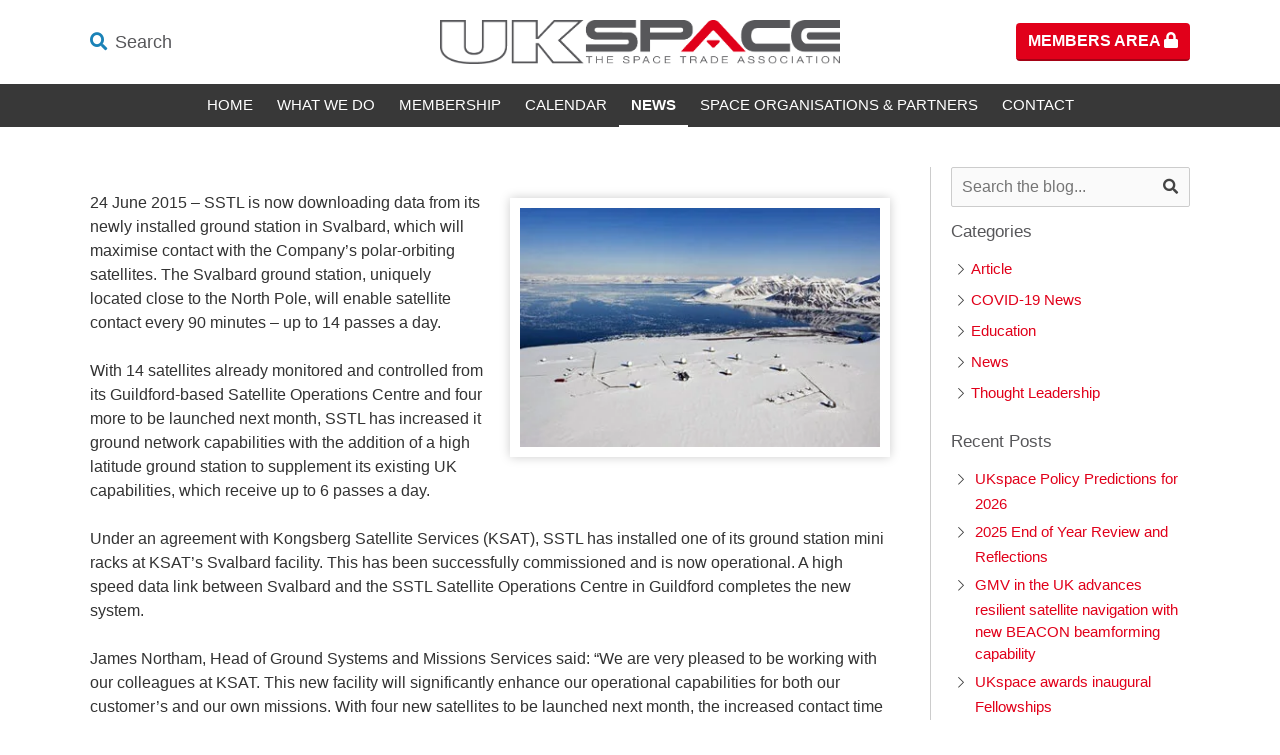

--- FILE ---
content_type: text/html; charset=UTF-8
request_url: https://www.ukspace.org/sstl-installs-new-ground-station-in-svalbard/
body_size: 17521
content:
<!doctype html><html lang="en-GB"><head><script data-no-optimize="1">var litespeed_docref=sessionStorage.getItem("litespeed_docref");litespeed_docref&&(Object.defineProperty(document,"referrer",{get:function(){return litespeed_docref}}),sessionStorage.removeItem("litespeed_docref"));</script> <meta charset="UTF-8"><meta name="viewport" content="width=device-width, initial-scale=1"><link rel="profile" href="http://gmpg.org/xfn/11"><link rel="icon" href="https://www.ukspace.org/wp-content/themes/Eldo/images/favicon.ico"><link rel="apple-touch-icon" href="https://www.ukspace.org/wp-content/themes/Eldo/images/apple-touch-icon.png" /><meta name='robots' content='index, follow, max-image-preview:large, max-snippet:-1, max-video-preview:-1' /><title>SSTL installs new ground station in Svalbard</title><meta name="description" content="SSTL is now downloading data from its newly installed ground station in Svalbard, which will maximise contact with the Company’s polar-orbiting satellites." /><link rel="canonical" href="https://www.ukspace.org/sstl-installs-new-ground-station-in-svalbard/" /><meta property="og:locale" content="en_GB" /><meta property="og:type" content="article" /><meta property="og:title" content="SSTL installs new ground station in Svalbard" /><meta property="og:description" content="SSTL is now downloading data from its newly installed ground station in Svalbard, which will maximise contact with the Company’s polar-orbiting satellites." /><meta property="og:url" content="https://www.ukspace.org/sstl-installs-new-ground-station-in-svalbard/" /><meta property="og:site_name" content="UKspace" /><meta property="article:published_time" content="2015-06-24T10:00:43+00:00" /><meta property="article:modified_time" content="2019-05-09T10:27:18+00:00" /><meta name="author" content="damian" /><meta name="twitter:card" content="summary_large_image" /><meta name="twitter:creator" content="@ukspace" /><meta name="twitter:site" content="@ukspace" /><meta name="twitter:label1" content="Written by" /><meta name="twitter:data1" content="damian" /><meta name="twitter:label2" content="Estimated reading time" /><meta name="twitter:data2" content="1 minute" /> <script type="application/ld+json" class="yoast-schema-graph">{"@context":"https://schema.org","@graph":[{"@type":"Article","@id":"https://www.ukspace.org/sstl-installs-new-ground-station-in-svalbard/#article","isPartOf":{"@id":"https://www.ukspace.org/sstl-installs-new-ground-station-in-svalbard/"},"author":{"name":"damian","@id":"https://www.ukspace.org/#/schema/person/9b5ca94062c5a8e4da646fddba501e13"},"headline":"SSTL installs new ground station in Svalbard","datePublished":"2015-06-24T10:00:43+00:00","dateModified":"2019-05-09T10:27:18+00:00","mainEntityOfPage":{"@id":"https://www.ukspace.org/sstl-installs-new-ground-station-in-svalbard/"},"wordCount":245,"publisher":{"@id":"https://www.ukspace.org/#organization"},"image":{"@id":"https://www.ukspace.org/sstl-installs-new-ground-station-in-svalbard/#primaryimage"},"thumbnailUrl":"","inLanguage":"en-GB"},{"@type":"WebPage","@id":"https://www.ukspace.org/sstl-installs-new-ground-station-in-svalbard/","url":"https://www.ukspace.org/sstl-installs-new-ground-station-in-svalbard/","name":"SSTL installs new ground station in Svalbard","isPartOf":{"@id":"https://www.ukspace.org/#website"},"primaryImageOfPage":{"@id":"https://www.ukspace.org/sstl-installs-new-ground-station-in-svalbard/#primaryimage"},"image":{"@id":"https://www.ukspace.org/sstl-installs-new-ground-station-in-svalbard/#primaryimage"},"thumbnailUrl":"","datePublished":"2015-06-24T10:00:43+00:00","dateModified":"2019-05-09T10:27:18+00:00","description":"SSTL is now downloading data from its newly installed ground station in Svalbard, which will maximise contact with the Company’s polar-orbiting satellites.","breadcrumb":{"@id":"https://www.ukspace.org/sstl-installs-new-ground-station-in-svalbard/#breadcrumb"},"inLanguage":"en-GB","potentialAction":[{"@type":"ReadAction","target":["https://www.ukspace.org/sstl-installs-new-ground-station-in-svalbard/"]}]},{"@type":"ImageObject","inLanguage":"en-GB","@id":"https://www.ukspace.org/sstl-installs-new-ground-station-in-svalbard/#primaryimage","url":"","contentUrl":""},{"@type":"BreadcrumbList","@id":"https://www.ukspace.org/sstl-installs-new-ground-station-in-svalbard/#breadcrumb","itemListElement":[{"@type":"ListItem","position":1,"name":"Home","item":"https://www.ukspace.org/"},{"@type":"ListItem","position":2,"name":"News","item":"https://www.ukspace.org/news/"},{"@type":"ListItem","position":3,"name":"SSTL installs new ground station in Svalbard"}]},{"@type":"WebSite","@id":"https://www.ukspace.org/#website","url":"https://www.ukspace.org/","name":"UKspace","description":"The trade association of the UK space industry","publisher":{"@id":"https://www.ukspace.org/#organization"},"potentialAction":[{"@type":"SearchAction","target":{"@type":"EntryPoint","urlTemplate":"https://www.ukspace.org/?s={search_term_string}"},"query-input":{"@type":"PropertyValueSpecification","valueRequired":true,"valueName":"search_term_string"}}],"inLanguage":"en-GB"},{"@type":"Organization","@id":"https://www.ukspace.org/#organization","name":"UKspace","url":"https://www.ukspace.org/","logo":{"@type":"ImageObject","inLanguage":"en-GB","@id":"https://www.ukspace.org/#/schema/logo/image/","url":"https://www.ukspace.org/wp-content/uploads/2019/02/UKSpace_Logo_RGB.png","contentUrl":"https://www.ukspace.org/wp-content/uploads/2019/02/UKSpace_Logo_RGB.png","width":1013,"height":111,"caption":"UKspace"},"image":{"@id":"https://www.ukspace.org/#/schema/logo/image/"},"sameAs":["https://x.com/ukspace","https://www.linkedin.com/company/ukspace"]},{"@type":"Person","@id":"https://www.ukspace.org/#/schema/person/9b5ca94062c5a8e4da646fddba501e13","name":"damian"}]}</script> <link rel='dns-prefetch' href='//ajax.googleapis.com' /><link rel='dns-prefetch' href='//fonts.googleapis.com' /><link rel="alternate" type="application/rss+xml" title="UKspace &raquo; Feed" href="https://www.ukspace.org/feed/" /><link rel="alternate" type="application/rss+xml" title="UKspace &raquo; Comments Feed" href="https://www.ukspace.org/comments/feed/" /><link rel="alternate" type="text/calendar" title="UKspace &raquo; iCal Feed" href="https://www.ukspace.org/events/?ical=1" /><link rel="alternate" title="oEmbed (JSON)" type="application/json+oembed" href="https://www.ukspace.org/wp-json/oembed/1.0/embed?url=https%3A%2F%2Fwww.ukspace.org%2Fsstl-installs-new-ground-station-in-svalbard%2F" /><link rel="alternate" title="oEmbed (XML)" type="text/xml+oembed" href="https://www.ukspace.org/wp-json/oembed/1.0/embed?url=https%3A%2F%2Fwww.ukspace.org%2Fsstl-installs-new-ground-station-in-svalbard%2F&#038;format=xml" /><style id='wp-img-auto-sizes-contain-inline-css' type='text/css'>img:is([sizes=auto i],[sizes^="auto," i]){contain-intrinsic-size:3000px 1500px}
/*# sourceURL=wp-img-auto-sizes-contain-inline-css */</style><style id="litespeed-ccss">ul{box-sizing:border-box}:root{--wp--preset--font-size--normal:16px;--wp--preset--font-size--huge:42px}body{--wp--preset--color--black:#000;--wp--preset--color--cyan-bluish-gray:#abb8c3;--wp--preset--color--white:#fff;--wp--preset--color--pale-pink:#f78da7;--wp--preset--color--vivid-red:#cf2e2e;--wp--preset--color--luminous-vivid-orange:#ff6900;--wp--preset--color--luminous-vivid-amber:#fcb900;--wp--preset--color--light-green-cyan:#7bdcb5;--wp--preset--color--vivid-green-cyan:#00d084;--wp--preset--color--pale-cyan-blue:#8ed1fc;--wp--preset--color--vivid-cyan-blue:#0693e3;--wp--preset--color--vivid-purple:#9b51e0;--wp--preset--gradient--vivid-cyan-blue-to-vivid-purple:linear-gradient(135deg,rgba(6,147,227,1) 0%,#9b51e0 100%);--wp--preset--gradient--light-green-cyan-to-vivid-green-cyan:linear-gradient(135deg,#7adcb4 0%,#00d082 100%);--wp--preset--gradient--luminous-vivid-amber-to-luminous-vivid-orange:linear-gradient(135deg,rgba(252,185,0,1) 0%,rgba(255,105,0,1) 100%);--wp--preset--gradient--luminous-vivid-orange-to-vivid-red:linear-gradient(135deg,rgba(255,105,0,1) 0%,#cf2e2e 100%);--wp--preset--gradient--very-light-gray-to-cyan-bluish-gray:linear-gradient(135deg,#eee 0%,#a9b8c3 100%);--wp--preset--gradient--cool-to-warm-spectrum:linear-gradient(135deg,#4aeadc 0%,#9778d1 20%,#cf2aba 40%,#ee2c82 60%,#fb6962 80%,#fef84c 100%);--wp--preset--gradient--blush-light-purple:linear-gradient(135deg,#ffceec 0%,#9896f0 100%);--wp--preset--gradient--blush-bordeaux:linear-gradient(135deg,#fecda5 0%,#fe2d2d 50%,#6b003e 100%);--wp--preset--gradient--luminous-dusk:linear-gradient(135deg,#ffcb70 0%,#c751c0 50%,#4158d0 100%);--wp--preset--gradient--pale-ocean:linear-gradient(135deg,#fff5cb 0%,#b6e3d4 50%,#33a7b5 100%);--wp--preset--gradient--electric-grass:linear-gradient(135deg,#caf880 0%,#71ce7e 100%);--wp--preset--gradient--midnight:linear-gradient(135deg,#020381 0%,#2874fc 100%);--wp--preset--font-size--small:13px;--wp--preset--font-size--medium:20px;--wp--preset--font-size--large:36px;--wp--preset--font-size--x-large:42px;--wp--preset--spacing--20:.44rem;--wp--preset--spacing--30:.67rem;--wp--preset--spacing--40:1rem;--wp--preset--spacing--50:1.5rem;--wp--preset--spacing--60:2.25rem;--wp--preset--spacing--70:3.38rem;--wp--preset--spacing--80:5.06rem;--wp--preset--shadow--natural:6px 6px 9px rgba(0,0,0,.2);--wp--preset--shadow--deep:12px 12px 50px rgba(0,0,0,.4);--wp--preset--shadow--sharp:6px 6px 0px rgba(0,0,0,.2);--wp--preset--shadow--outlined:6px 6px 0px -3px rgba(255,255,255,1),6px 6px rgba(0,0,0,1);--wp--preset--shadow--crisp:6px 6px 0px rgba(0,0,0,1)}*,*:before,*:after{box-sizing:inherit}html{line-height:1.5;-webkit-text-size-adjust:100%;box-sizing:border-box;-ms-overflow-style:scrollbar}@-ms-viewport{width:device-width}body{margin:0;background:#fff;font-family:'Muli',sans-serif;color:#333;font-weight:300;font-size:16px}h1{margin:.67em 0}a{background-color:transparent}img{border-style:none}button,input{font-family:inherit;font-size:100%;line-height:1.15;margin:0}button,input{overflow:visible}button{text-transform:none}button,[type=submit]{-webkit-appearance:button}button::-moz-focus-inner,[type=submit]::-moz-focus-inner{border-style:none;padding:0}button:-moz-focusring,[type=submit]:-moz-focusring{outline:1px dotted ButtonText}[type=checkbox]{box-sizing:border-box;padding:0}[type=search]{-webkit-appearance:textfield;outline-offset:-2px}[type=search]::-webkit-search-decoration{-webkit-appearance:none}::-webkit-file-upload-button{-webkit-appearance:button;font:inherit}input{color:#404040;font-family:'Muli',sans-serif;font-size:16px;font-size:1rem;line-height:1.5}h1,h2{color:#57575a;font-family:'Muli',sans-serif;font-weight:300;clear:both;line-height:1.2}h1{font-size:2.8em}h2{font-size:1.8em}p{margin-bottom:1.5em}i{font-style:italic}.clear:before,.clear:after{content:"";display:table;table-layout:fixed}.clear:after{clear:both}button,a.button,input.button,a.button:visited,input[type=submit]{background:#e1001a;color:#fff;border-radius:2px;padding:6px 12px;border:none;position:relative;display:inline-block;font-family:'Muli',sans-serif;font-weight:600;text-transform:uppercase;border-bottom:2px solid #a50215;text-decoration:none!important;text-align:center;border-radius:4px}a,a:visited{color:#e1001a;text-decoration:none}a.text-link i{font-size:.8em}.container{width:100%;padding-right:20px;padding-left:20px;margin-right:auto;margin-left:auto;max-width:1140px}.row{display:-webkit-box;display:-ms-flexbox;display:flex;-ms-flex-wrap:wrap;flex-wrap:wrap;margin-right:-20px;margin-left:-20px}.col-12,.col,.col-md-6,.col-md-12{position:relative;width:100%;min-height:1px;padding-right:20px;padding-left:20px}.col{-ms-flex-preferred-size:0;flex-basis:0;-webkit-box-flex:1;-ms-flex-positive:1;flex-grow:1;max-width:100%}.col-12{-webkit-box-flex:0;-ms-flex:0 0 100%;flex:0 0 100%;max-width:100%}@media (min-width:768px){.col-md-6{-webkit-box-flex:0;-ms-flex:0 0 50%;flex:0 0 50%;max-width:50%}.col-md-12{-webkit-box-flex:0;-ms-flex:0 0 100%;flex:0 0 100%;max-width:100%}}.d-none{display:none!important}.d-flex{display:-webkit-box!important;display:-ms-flexbox!important;display:flex!important}.d-inline-flex{display:-webkit-inline-box!important;display:-ms-inline-flexbox!important;display:inline-flex!important}@media (min-width:1024px){.d-lg-inline-block{display:inline-block!important}}.justify-content-between{-webkit-box-pack:justify!important;-ms-flex-pack:justify!important;justify-content:space-between!important}.align-items-start{-webkit-box-align:start!important;-ms-flex-align:start!important;align-items:flex-start!important}.align-items-center{-webkit-box-align:center!important;-ms-flex-align:center!important;align-items:center!important}@media (min-width:992px){.align-items-lg-center{-webkit-box-align:center!important;-ms-flex-align:center!important;align-items:center!important}}html,body{float:left;width:100%;overflow-x:hidden}section{padding:50px 0;position:relative;float:left;width:100%}.float,.section,body,section{float:left;width:100%}.anim{visibility:hidden;position:relative}.np{padding:0!important}.npb{padding-bottom:0!important}.tc{text-align:center}.head-info{text-align:right}.vc{display:table!important;width:100%}.vci{display:table-cell;text-align:center;vertical-align:middle}#banner{min-height:400px;height:200px;padding:40px 0;position:relative;color:#f5f5f5;box-shadow:rgba(0,0,0,.25) 0 3px 11px 0}#banner.blog{min-height:400px}#banner .container{position:relative}#banner:before{content:'';position:absolute;top:0;left:0;width:100%;height:100%;background:#1a82b7 url('https://www.ukspace.org/wp-content/themes/Eldo/images/icon.svg');background-repeat:no-repeat;background-position:bottom right;background-size:50%;opacity:.6}#banner.blog:before{background:#000 url('https://www.ukspace.org/wp-content/themes/Eldo/images/icon.svg');background-repeat:no-repeat;background-position:bottom right;background-size:50%;opacity:.6}#banner .text a{color:#ccc}#banner h1{margin:0;font-weight:700;text-transform:uppercase}#banner.blog h1{font-size:2.1em;text-transform:none}#banner h1{color:#fff;position:relative}#banner .text{text-align:left;float:left;width:100%;max-width:50%}.cover{background-repeat:no-repeat;background-position:center center;background-attachment:scroll;background-size:cover}#mobile-bar{background:#f5f5f5;padding:5px 0;text-align:right}#mobile-bar{display:none}.sub-menu li{display:block;width:100%}#menu-toggle{text-align:center;color:#e1001a;font-size:1.3em;text-align:right;text-transform:uppercase;display:none;padding:0}#logo img{display:block}.toggle-wrap{position:relative;display:inline-block;-webkit-touch-callout:none}.toggle-bar{width:34px;margin:10px 0;margin-left:10px;position:relative;border-top:4px solid #e1001a;display:block}.toggle-bar:before,.toggle-bar:after{content:"";display:block;background:#e1001a;height:4px;width:34px;position:absolute;top:-14px;-ms-transform:rotate(0deg);-webkit-transform:rotate(0deg);transform:rotate(0deg);-ms-transform-origin:13%;-webkit-transform-origin:13%;transform-origin:13%}.toggle-bar:after{top:6px}@media screen and (min-width:1024px){header#full #logo{min-width:440px;max-width:440px}}header#full #menu{background:#383838;display:block;margin:0 auto;float:none;clear:both;position:relative;z-index:4;margin-top:20px}header#full #logo img{width:100%}header#full #header-menu{text-align:center}header#full .inner{padding:20px 0;padding-bottom:0}#login{width:100%;max-width:800px}#login #user_login,#login #user_pass{width:100%}#login label{display:block}#login .text{border-left:1px solid #ccc}#login .inner{padding:20px}.sm{box-sizing:border-box;position:relative;z-index:9999}.sm,.sm ul,.sm li{display:block;list-style:none;margin:0;padding:0;line-height:normal;direction:ltr;text-align:left}.sm ul{display:none}.sm li,.sm a{position:relative}.sm a{display:block}.sm:after{content:"";display:block;height:0;font:0px/0 serif;clear:both;overflow:hidden}.sm *,.sm *:before,.sm *:after{box-sizing:inherit}.sm-clean a{padding:12px;padding-right:58px;color:#fff;font-family:'Muli',sans-serif;font-size:15px;font-weight:400;line-height:17px;text-decoration:none}.sm-clean>li:first-child>a{border-radius:5px 5px 0 0}.sm-clean>li:last-child>a{border-radius:0 0 5px 5px}.sm-clean li{border-top:1px solid rgba(0,0,0,.05)}.sm-clean>li:first-child{border-top:0}.sm-clean ul{background:rgba(162,162,162,.1)}.sm-clean ul a{font-size:16px;border:none}.sm-clean ul ul a{border-left:16px solid transparent}.current_page_parent>a{color:#fff!important;font-weight:700!important;border-color:#fff!important}@media (min-width:1024px){.sm-clean ul{position:absolute;width:12em}.sm-clean li{display:inline-block;float:none}.sm-clean ul li{float:none}.sm-clean a{white-space:nowrap}.sm-clean ul a{white-space:normal}.sm-clean a{padding:12px;color:#fff;border-radius:0!important;text-transform:uppercase;border-bottom:2px solid transparent}.sm-clean li{border-top:0}.sm-clean>li>ul:before,.sm-clean>li>ul:after{content:'';position:absolute;top:-18px;left:30px;width:0;height:0;overflow:hidden;border-width:9px;border-style:dashed dashed solid;border-color:transparent transparent #bbb;display:none}.sm-clean>li>ul:after{top:-16px;left:31px;border-width:8px;border-color:transparent transparent #fff}.sm-clean ul{padding:0;background:#383838;border-radius:0!important;box-shadow:0 5px 9px rgba(0,0,0,.2)}.sm-clean ul a{border:0!important;padding:10px 20px;color:#fff}}.search-submit{width:auto;margin-left:5px;text-align:center}.search-submit i{margin:0 auto;display:block}#breadcrumbs{padding:10px 0}span.breadcrumb_last{display:none}#single-post{padding:20px 0}.post-wrap{margin:20px 0}#sidebar{max-width:300px}#sidebar .inner{background:0 0;padding:0;border-left:1px solid #ccc;padding-left:20px}*,*:before,*:after{box-sizing:inherit}ul{margin:0 0 1.5em 1.5em}ul{list-style:circle}li>ul{margin-bottom:0;margin-left:1.5em}img{height:auto;max-width:100%}input[type=text],input[type=password],input[type=search]{color:#666;border:1px solid #ccc;border-radius:2px;padding:6px;font-family:'Muli',sans-serif;-webkit-appearance:none;background:#fafafa}.alignright{display:inline;float:right;margin-left:1.5em;margin-bottom:5px;margin-top:15px;padding:10px;box-shadow:0 0 10px #ccc}.widget{padding:0}.widget-title{margin:15px 0;font-size:1.1em}.widget ul{margin:0;margin-bottom:10px;padding-left:0;list-style:none}.widget li:before{content:"\f054";text-align:center;font-family:Font Awesome\ 5 Pro;margin-right:0;font-weight:300;border-radius:50%;padding:4px;position:relative;font-size:.8em;top:0;display:inline-block}#sidebar{font-size:.95em}.widget li{display:block;margin-bottom:5px;text-indent:-12px;padding-left:24px}.section-title{margin:10px 0 30px;font-weight:700;position:relative;color:#1a82b7}.section-title:before{content:'';width:100px;height:2px;background:#e1001a;bottom:-10px;left:0;position:absolute}.section-title.tc:before{margin:0 auto;display:block;left:0;right:0}#menu-item-1401 a span,.menu-item span{text-transform:lowercase}.search-button,.search-close{font-size:1.1em;color:#57575a;display:inline-block;font-weight:400}.search-close{font-size:2em}.search-button i{margin-right:2px;color:#1a82b7}.search-close{color:#57575a;position:relative;margin-bottom:10px;position:absolute;top:10px;right:20px}#search-screen{position:fixed;top:0;left:0;width:100%;height:100%;padding:40px 0;background:rgba(62,62,62,.95);background:rgba(255,255,255,.95);opacity:0;transform:perspective(7.5cm) rotateX(-15deg) rotateY(15deg) scale(.5);z-index:999999;top:-100vh}#search-screen .container{max-width:900px;text-align:center}#search-screen h2{color:#444;margin-bottom:40px}.search-field,.search-form{width:100%;position:relative}.search-field,.search-form input[type=search]{padding:7px 10px;padding-right:35px}.search-wrap{display:inline-block}.search-submit{position:absolute;top:0;left:auto;right:0;height:100%;background:0 0;border:none;color:#444}#sidebar{margin:20px 0}.meta span{display:inline-block}.meta{margin:5px 0;color:#a5a5a5;font-size:.9em}.meta .categories{display:block}@media screen and (min-width:1024px){header#full #menu{display:block!important}}@media screen and (max-width:1024px){.cover{background-attachment:scroll!important}#banner{height:auto;min-height:250px}}@media screen and (max-width:1023px){header#full #menu{margin-top:0}div#logo{min-width:320px}header#full .inner,header#full #menu{padding:0}header#full .container{padding:20px}#menu .container{padding:0!important}#menu-toggle{display:block}header#full #menu{display:none}#mobile-bar{display:block}}@media screen and (max-width:767px){#menu-toggle{display:block}#banner:before{background-image:none!important}section{padding:20px 0}#login .inner{padding:0}#login .text{border:none}#login .text .inner{border-top:1px solid #ccc;background:#f5f5f5;padding:0 20px;margin-top:20px}#banner .text{width:100%;max-width:100%}#banner #breadcrumbs{padding:0}#sidebar{max-width:100%;min-width:100%;margin-bottom:40px}#banner h1{font-size:2.3em}#menu{display:none;padding:20px 0}.alignright{display:block;float:none;margin:20px auto}ul{margin:0 0 1.5em;-webkit-padding-start:30px}}@media screen and (max-width:600px){#banner h1{font-size:1.7em}.toggle-wrap .text,.search-button .text{display:none}div#logo{min-width:200px}header#full .col{padding:0}header#full .row{margin:0}.toggle-wrap{top:-5px}header#full .head-info{text-align:right}header#full .head-info a{display:block}.head-info{text-align:center}}@media screen and (max-width:375px){.row{margin-left:-15px;margin-right:-15px}.col-12,.col,.col-md-6,.col-md-12{padding-left:15px;padding-right:15px}h1{font-size:2.8em}h2{font-size:1.7em}}@media screen and (max-width:350px){header#full .container{padding:10px}.col.search-wrap{max-width:30px!important}header#full .head-info{max-width:45px}header#full #logo img{width:100%;max-width:210px;margin:0 auto}}.fal,.far,.fas{-moz-osx-font-smoothing:grayscale;-webkit-font-smoothing:antialiased;display:inline-block;font-style:normal;font-variant:normal;text-rendering:auto;line-height:1}.fa-chevron-right:before{content:"\f054"}.fa-lock:before{content:"\f023"}.fa-search:before{content:"\f002"}.fa-times:before{content:"\f00d"}.fal{font-weight:300}.fal,.far{font-family:"Font Awesome 5 Pro"}.far{font-weight:400}.fas{font-family:"Font Awesome 5 Pro";font-weight:900}@-webkit-keyframes fadeIn{0%{opacity:0}to{opacity:1}}@keyframes fadeIn{0%{opacity:0}to{opacity:1}}.fadeIn{-webkit-animation-name:fadeIn;animation-name:fadeIn}</style><link rel="preload" data-asynced="1" data-optimized="2" as="style" onload="this.onload=null;this.rel='stylesheet'" href="https://www.ukspace.org/wp-content/litespeed/ucss/9baca20a82d5a8b9edfa238536447be0.css?ver=c233f" /><script data-optimized="1" type="litespeed/javascript" data-src="https://www.ukspace.org/wp-content/plugins/litespeed-cache/assets/js/css_async.min.js"></script> <style id='global-styles-inline-css' type='text/css'>:root{--wp--preset--aspect-ratio--square: 1;--wp--preset--aspect-ratio--4-3: 4/3;--wp--preset--aspect-ratio--3-4: 3/4;--wp--preset--aspect-ratio--3-2: 3/2;--wp--preset--aspect-ratio--2-3: 2/3;--wp--preset--aspect-ratio--16-9: 16/9;--wp--preset--aspect-ratio--9-16: 9/16;--wp--preset--color--black: #000000;--wp--preset--color--cyan-bluish-gray: #abb8c3;--wp--preset--color--white: #ffffff;--wp--preset--color--pale-pink: #f78da7;--wp--preset--color--vivid-red: #cf2e2e;--wp--preset--color--luminous-vivid-orange: #ff6900;--wp--preset--color--luminous-vivid-amber: #fcb900;--wp--preset--color--light-green-cyan: #7bdcb5;--wp--preset--color--vivid-green-cyan: #00d084;--wp--preset--color--pale-cyan-blue: #8ed1fc;--wp--preset--color--vivid-cyan-blue: #0693e3;--wp--preset--color--vivid-purple: #9b51e0;--wp--preset--gradient--vivid-cyan-blue-to-vivid-purple: linear-gradient(135deg,rgb(6,147,227) 0%,rgb(155,81,224) 100%);--wp--preset--gradient--light-green-cyan-to-vivid-green-cyan: linear-gradient(135deg,rgb(122,220,180) 0%,rgb(0,208,130) 100%);--wp--preset--gradient--luminous-vivid-amber-to-luminous-vivid-orange: linear-gradient(135deg,rgb(252,185,0) 0%,rgb(255,105,0) 100%);--wp--preset--gradient--luminous-vivid-orange-to-vivid-red: linear-gradient(135deg,rgb(255,105,0) 0%,rgb(207,46,46) 100%);--wp--preset--gradient--very-light-gray-to-cyan-bluish-gray: linear-gradient(135deg,rgb(238,238,238) 0%,rgb(169,184,195) 100%);--wp--preset--gradient--cool-to-warm-spectrum: linear-gradient(135deg,rgb(74,234,220) 0%,rgb(151,120,209) 20%,rgb(207,42,186) 40%,rgb(238,44,130) 60%,rgb(251,105,98) 80%,rgb(254,248,76) 100%);--wp--preset--gradient--blush-light-purple: linear-gradient(135deg,rgb(255,206,236) 0%,rgb(152,150,240) 100%);--wp--preset--gradient--blush-bordeaux: linear-gradient(135deg,rgb(254,205,165) 0%,rgb(254,45,45) 50%,rgb(107,0,62) 100%);--wp--preset--gradient--luminous-dusk: linear-gradient(135deg,rgb(255,203,112) 0%,rgb(199,81,192) 50%,rgb(65,88,208) 100%);--wp--preset--gradient--pale-ocean: linear-gradient(135deg,rgb(255,245,203) 0%,rgb(182,227,212) 50%,rgb(51,167,181) 100%);--wp--preset--gradient--electric-grass: linear-gradient(135deg,rgb(202,248,128) 0%,rgb(113,206,126) 100%);--wp--preset--gradient--midnight: linear-gradient(135deg,rgb(2,3,129) 0%,rgb(40,116,252) 100%);--wp--preset--font-size--small: 13px;--wp--preset--font-size--medium: 20px;--wp--preset--font-size--large: 36px;--wp--preset--font-size--x-large: 42px;--wp--preset--spacing--20: 0.44rem;--wp--preset--spacing--30: 0.67rem;--wp--preset--spacing--40: 1rem;--wp--preset--spacing--50: 1.5rem;--wp--preset--spacing--60: 2.25rem;--wp--preset--spacing--70: 3.38rem;--wp--preset--spacing--80: 5.06rem;--wp--preset--shadow--natural: 6px 6px 9px rgba(0, 0, 0, 0.2);--wp--preset--shadow--deep: 12px 12px 50px rgba(0, 0, 0, 0.4);--wp--preset--shadow--sharp: 6px 6px 0px rgba(0, 0, 0, 0.2);--wp--preset--shadow--outlined: 6px 6px 0px -3px rgb(255, 255, 255), 6px 6px rgb(0, 0, 0);--wp--preset--shadow--crisp: 6px 6px 0px rgb(0, 0, 0);}:where(.is-layout-flex){gap: 0.5em;}:where(.is-layout-grid){gap: 0.5em;}body .is-layout-flex{display: flex;}.is-layout-flex{flex-wrap: wrap;align-items: center;}.is-layout-flex > :is(*, div){margin: 0;}body .is-layout-grid{display: grid;}.is-layout-grid > :is(*, div){margin: 0;}:where(.wp-block-columns.is-layout-flex){gap: 2em;}:where(.wp-block-columns.is-layout-grid){gap: 2em;}:where(.wp-block-post-template.is-layout-flex){gap: 1.25em;}:where(.wp-block-post-template.is-layout-grid){gap: 1.25em;}.has-black-color{color: var(--wp--preset--color--black) !important;}.has-cyan-bluish-gray-color{color: var(--wp--preset--color--cyan-bluish-gray) !important;}.has-white-color{color: var(--wp--preset--color--white) !important;}.has-pale-pink-color{color: var(--wp--preset--color--pale-pink) !important;}.has-vivid-red-color{color: var(--wp--preset--color--vivid-red) !important;}.has-luminous-vivid-orange-color{color: var(--wp--preset--color--luminous-vivid-orange) !important;}.has-luminous-vivid-amber-color{color: var(--wp--preset--color--luminous-vivid-amber) !important;}.has-light-green-cyan-color{color: var(--wp--preset--color--light-green-cyan) !important;}.has-vivid-green-cyan-color{color: var(--wp--preset--color--vivid-green-cyan) !important;}.has-pale-cyan-blue-color{color: var(--wp--preset--color--pale-cyan-blue) !important;}.has-vivid-cyan-blue-color{color: var(--wp--preset--color--vivid-cyan-blue) !important;}.has-vivid-purple-color{color: var(--wp--preset--color--vivid-purple) !important;}.has-black-background-color{background-color: var(--wp--preset--color--black) !important;}.has-cyan-bluish-gray-background-color{background-color: var(--wp--preset--color--cyan-bluish-gray) !important;}.has-white-background-color{background-color: var(--wp--preset--color--white) !important;}.has-pale-pink-background-color{background-color: var(--wp--preset--color--pale-pink) !important;}.has-vivid-red-background-color{background-color: var(--wp--preset--color--vivid-red) !important;}.has-luminous-vivid-orange-background-color{background-color: var(--wp--preset--color--luminous-vivid-orange) !important;}.has-luminous-vivid-amber-background-color{background-color: var(--wp--preset--color--luminous-vivid-amber) !important;}.has-light-green-cyan-background-color{background-color: var(--wp--preset--color--light-green-cyan) !important;}.has-vivid-green-cyan-background-color{background-color: var(--wp--preset--color--vivid-green-cyan) !important;}.has-pale-cyan-blue-background-color{background-color: var(--wp--preset--color--pale-cyan-blue) !important;}.has-vivid-cyan-blue-background-color{background-color: var(--wp--preset--color--vivid-cyan-blue) !important;}.has-vivid-purple-background-color{background-color: var(--wp--preset--color--vivid-purple) !important;}.has-black-border-color{border-color: var(--wp--preset--color--black) !important;}.has-cyan-bluish-gray-border-color{border-color: var(--wp--preset--color--cyan-bluish-gray) !important;}.has-white-border-color{border-color: var(--wp--preset--color--white) !important;}.has-pale-pink-border-color{border-color: var(--wp--preset--color--pale-pink) !important;}.has-vivid-red-border-color{border-color: var(--wp--preset--color--vivid-red) !important;}.has-luminous-vivid-orange-border-color{border-color: var(--wp--preset--color--luminous-vivid-orange) !important;}.has-luminous-vivid-amber-border-color{border-color: var(--wp--preset--color--luminous-vivid-amber) !important;}.has-light-green-cyan-border-color{border-color: var(--wp--preset--color--light-green-cyan) !important;}.has-vivid-green-cyan-border-color{border-color: var(--wp--preset--color--vivid-green-cyan) !important;}.has-pale-cyan-blue-border-color{border-color: var(--wp--preset--color--pale-cyan-blue) !important;}.has-vivid-cyan-blue-border-color{border-color: var(--wp--preset--color--vivid-cyan-blue) !important;}.has-vivid-purple-border-color{border-color: var(--wp--preset--color--vivid-purple) !important;}.has-vivid-cyan-blue-to-vivid-purple-gradient-background{background: var(--wp--preset--gradient--vivid-cyan-blue-to-vivid-purple) !important;}.has-light-green-cyan-to-vivid-green-cyan-gradient-background{background: var(--wp--preset--gradient--light-green-cyan-to-vivid-green-cyan) !important;}.has-luminous-vivid-amber-to-luminous-vivid-orange-gradient-background{background: var(--wp--preset--gradient--luminous-vivid-amber-to-luminous-vivid-orange) !important;}.has-luminous-vivid-orange-to-vivid-red-gradient-background{background: var(--wp--preset--gradient--luminous-vivid-orange-to-vivid-red) !important;}.has-very-light-gray-to-cyan-bluish-gray-gradient-background{background: var(--wp--preset--gradient--very-light-gray-to-cyan-bluish-gray) !important;}.has-cool-to-warm-spectrum-gradient-background{background: var(--wp--preset--gradient--cool-to-warm-spectrum) !important;}.has-blush-light-purple-gradient-background{background: var(--wp--preset--gradient--blush-light-purple) !important;}.has-blush-bordeaux-gradient-background{background: var(--wp--preset--gradient--blush-bordeaux) !important;}.has-luminous-dusk-gradient-background{background: var(--wp--preset--gradient--luminous-dusk) !important;}.has-pale-ocean-gradient-background{background: var(--wp--preset--gradient--pale-ocean) !important;}.has-electric-grass-gradient-background{background: var(--wp--preset--gradient--electric-grass) !important;}.has-midnight-gradient-background{background: var(--wp--preset--gradient--midnight) !important;}.has-small-font-size{font-size: var(--wp--preset--font-size--small) !important;}.has-medium-font-size{font-size: var(--wp--preset--font-size--medium) !important;}.has-large-font-size{font-size: var(--wp--preset--font-size--large) !important;}.has-x-large-font-size{font-size: var(--wp--preset--font-size--x-large) !important;}
/*# sourceURL=global-styles-inline-css */</style><style id='classic-theme-styles-inline-css' type='text/css'>/*! This file is auto-generated */
.wp-block-button__link{color:#fff;background-color:#32373c;border-radius:9999px;box-shadow:none;text-decoration:none;padding:calc(.667em + 2px) calc(1.333em + 2px);font-size:1.125em}.wp-block-file__button{background:#32373c;color:#fff;text-decoration:none}
/*# sourceURL=/wp-includes/css/classic-themes.min.css */</style> <script type="litespeed/javascript" data-src="//ajax.googleapis.com/ajax/libs/jquery/2.2.4/jquery.min.js" id="jquery-js"></script> <link rel="https://api.w.org/" href="https://www.ukspace.org/wp-json/" /><link rel="alternate" title="JSON" type="application/json" href="https://www.ukspace.org/wp-json/wp/v2/posts/2718" /><link rel="EditURI" type="application/rsd+xml" title="RSD" href="https://www.ukspace.org/xmlrpc.php?rsd" /><meta name="generator" content="WordPress 6.9" /><link rel='shortlink' href='https://www.ukspace.org/?p=2718' /> <script type="litespeed/javascript">(function(url){if(/(?:Chrome\/26\.0\.1410\.63 Safari\/537\.31|WordfenceTestMonBot)/.test(navigator.userAgent)){return}
var addEvent=function(evt,handler){if(window.addEventListener){document.addEventListener(evt,handler,!1)}else if(window.attachEvent){document.attachEvent('on'+evt,handler)}};var removeEvent=function(evt,handler){if(window.removeEventListener){document.removeEventListener(evt,handler,!1)}else if(window.detachEvent){document.detachEvent('on'+evt,handler)}};var evts='contextmenu dblclick drag dragend dragenter dragleave dragover dragstart drop keydown keypress keyup mousedown mousemove mouseout mouseover mouseup mousewheel scroll'.split(' ');var logHuman=function(){if(window.wfLogHumanRan){return}
window.wfLogHumanRan=!0;var wfscr=document.createElement('script');wfscr.type='text/javascript';wfscr.async=!0;wfscr.src=url+'&r='+Math.random();(document.getElementsByTagName('head')[0]||document.getElementsByTagName('body')[0]).appendChild(wfscr);for(var i=0;i<evts.length;i++){removeEvent(evts[i],logHuman)}};for(var i=0;i<evts.length;i++){addEvent(evts[i],logHuman)}})('//www.ukspace.org/?wordfence_lh=1&hid=6450DDDC02201D7AC65989A9FE8EA34A')</script><meta name="tec-api-version" content="v1"><meta name="tec-api-origin" content="https://www.ukspace.org"><link rel="alternate" href="https://www.ukspace.org/wp-json/tribe/events/v1/" />		 <script type="litespeed/javascript" data-src="https://www.googletagmanager.com/gtag/js?id=G-V9Q5Z013DH"></script> <script type="litespeed/javascript">window.dataLayer=window.dataLayer||[];function gtag(){dataLayer.push(arguments)}
gtag('js',new Date());gtag('config','G-V9Q5Z013DH')</script> <style media="screen"></style><meta name="google-site-verification" content="2wd1ueHVegzDCn-lBpiFdU-5D3K8NCkU-aF_DlREIGw" /><link data-asynced="1" as="style" onload="this.onload=null;this.rel='stylesheet'"  rel='preload' id='anim-css' href='https://cdnjs.cloudflare.com/ajax/libs/animate.css/3.5.2/animate.min.css' type='text/css' media='all' /></head><body class="wp-singular post-template-default single single-post postid-2718 single-format-standard wp-theme-Eldo tribe-no-js"><div id="search-screen" class="d-flex align-items-start align-items-lg-center"><div class="container"><div class="search-close">
<i class="fal fa-times"></i></div><h2 class="section-title tc">Search UKspace</h2><form autocomplete="off" role="search" method="get" class="search-form d-flex" action="https://www.ukspace.org/">
<input type="search" class="search-field window"
placeholder="Search..."
value="" name="s"
title="Search for:" />
<button type="submit" class="search-submit">
<i class="fas fa-search"></i>
</button></form></div></div><div id="mobile-bar"><div class="container"><div class="row"><div class="col-md-12">
<a class="text-link small" data-fancybox data-src="#login" data-options='{"touch" : false}' href="javascript:;">
Members Area <i class="fas fa-lock"></i>
</a></div></div></div></div><header id="full" class="float"><div class="inner float"><div class="container clear"><div class="row justify-content-between align-items-center"><div class="col search-wrap"><div class="search-button">
<i class="fas fa-search"></i>   <span class="text">Search</span></div></div><div class="col" id="logo">
<a href="https://www.ukspace.org/">
<img data-lazyloaded="1" src="[data-uri]" width="1013" height="111" data-src="https://www.ukspace.org/wp-content/uploads/2019/02/UKSpace_Logo_RGB.png" alt="UKspace">
</a></div><div class="col head-info"><div class="wrap"><div id="menu-toggle" class="col"><div class="toggle-wrap d-inline-flex align-items-center">
<span class="text">Menu</span>
<span class="toggle-bar"></span></div></div><a class="button d-none d-lg-inline-block" data-fancybox data-src="#login" data-options='{"touch" : false}' href="javascript:;">
Members Area <i class="fas fa-lock"></i>
</a><div style="display: none;" id="login"><div class="row align-items-center"><div class="col-md-6"><div class="inner float"><h2>Login</h2><form name="loginform" id="loginform" action="https://www.ukspace.org/edit/" method="post"><p class="login-username">
<label for="user_login">Username or Email Address</label>
<input type="text" name="log" id="user_login" autocomplete="username" class="input" value="" size="20" /></p><p class="login-password">
<label for="user_pass">Password</label>
<input type="password" name="pwd" id="user_pass" autocomplete="current-password" spellcheck="false" class="input" value="" size="20" /></p><p class="login-remember"><label><input name="rememberme" type="checkbox" id="rememberme" value="forever" /> Remember Me</label></p><p class="login-submit">
<input type="submit" name="wp-submit" id="wp-submit" class="button button-primary" value="Log In" />
<input type="hidden" name="redirect_to" value="https://www.ukspace.org/sstl-installs-new-ground-station-in-svalbard//members-area/" /></p></form>		                  <a href="https://www.ukspace.org/edit/?action=lostpassword">
Forgot password?
</a></div></div><div class="col-md-6 text"><div class="inner float"><h2>Not a member?</h2><p>Members can be introduced to industry, finance, government and key contacts in Europe.</p><p>Further benefits include networking at our industry events and access to technical support and advice.</p><p><a class="text-link" href="/membership">Find out more <i class="far fa-chevron-right"></i></a></p></div></div></div></div></div></div></div></div><nav id="menu" class="float"><div class="container"><ul id="header-menu" class="sm sm-clean nav-menu"><li id="menu-item-822" class="menu-item menu-item-type-post_type menu-item-object-page menu-item-home menu-item-822"><a href="https://www.ukspace.org/">Home</a></li><li id="menu-item-1317" class="menu-item menu-item-type-post_type menu-item-object-page menu-item-has-children menu-item-1317"><a href="https://www.ukspace.org/what-we-do/">What We Do</a><ul class="sub-menu"><li id="menu-item-10021" class="menu-item menu-item-type-post_type menu-item-object-page menu-item-10021"><a href="https://www.ukspace.org/what-we-do/">What We Do</a></li><li id="menu-item-9786" class="menu-item menu-item-type-post_type menu-item-object-page menu-item-9786"><a href="https://www.ukspace.org/what-we-do/how-we-operate/">How We Operate</a></li><li id="menu-item-9848" class="menu-item menu-item-type-post_type menu-item-object-page menu-item-9848"><a href="https://www.ukspace.org/what-we-do/leadership/">Leadership</a></li><li id="menu-item-9847" class="menu-item menu-item-type-post_type menu-item-object-page menu-item-9847"><a href="https://www.ukspace.org/what-we-do/committees/">Committees &#038; Working Groups</a></li><li id="menu-item-21562" class="menu-item menu-item-type-post_type menu-item-object-page menu-item-21562"><a href="https://www.ukspace.org/what-we-do/fellowships/">Fellowships</a></li><li id="menu-item-21389" class="menu-item menu-item-type-post_type menu-item-object-page menu-item-21389"><a href="https://www.ukspace.org/inside-space/">Inside Space webinars</a></li><li id="menu-item-1321" class="menu-item menu-item-type-post_type menu-item-object-page menu-item-1321"><a href="https://www.ukspace.org/publications/">Industry Publications</a></li><li id="menu-item-12739" class="menu-item menu-item-type-post_type menu-item-object-page menu-item-12739"><a href="https://www.ukspace.org/what-we-do/funding-opportunities/">Funding Opportunities</a></li><li id="menu-item-15016" class="menu-item menu-item-type-post_type menu-item-object-page menu-item-has-children menu-item-15016"><a href="https://www.ukspace.org/careers/">Careers</a><ul class="sub-menu"><li id="menu-item-15017" class="menu-item menu-item-type-post_type menu-item-object-page menu-item-15017"><a href="https://www.ukspace.org/careers/pre-and-early-career-opportunities/">Pre- and Early-Career Opportunities</a></li><li id="menu-item-15018" class="menu-item menu-item-type-post_type menu-item-object-page menu-item-15018"><a href="https://www.ukspace.org/careers/what-should-i-study/">What should I study?</a></li></ul></li></ul></li><li id="menu-item-1318" class="menu-item menu-item-type-post_type menu-item-object-page menu-item-has-children menu-item-1318"><a href="https://www.ukspace.org/membership/">Membership</a><ul class="sub-menu"><li id="menu-item-10019" class="menu-item menu-item-type-post_type menu-item-object-page menu-item-10019"><a href="https://www.ukspace.org/membership/">Membership</a></li><li id="menu-item-1401" class="menu-item menu-item-type-post_type menu-item-object-page menu-item-1401"><a href="https://www.ukspace.org/membership/ukspace-members/">UK<span>space</span> Council Members</a></li><li id="menu-item-19217" class="menu-item menu-item-type-post_type menu-item-object-page menu-item-19217"><a href="https://www.ukspace.org/membership/sme-members/">UK<span>space</span> SME Members</a></li><li id="menu-item-12663" class="menu-item menu-item-type-post_type menu-item-object-page menu-item-12663"><a href="https://www.ukspace.org/membership/ukspace-start-ups/">UK<span>space</span> Start-ups</a></li><li id="menu-item-19341" class="menu-item menu-item-type-post_type menu-item-object-page menu-item-19341"><a href="https://www.ukspace.org/membership/clusters/">UK<span>space</span> Clusters &#038; Academia</a></li></ul></li><li id="menu-item-6284" class="menu-item menu-item-type-custom menu-item-object-custom menu-item-6284"><a href="/events">Calendar</a></li><li id="menu-item-818" class="menu-item menu-item-type-post_type menu-item-object-page current_page_parent menu-item-has-children menu-item-818"><a href="https://www.ukspace.org/news/">News</a><ul class="sub-menu"><li id="menu-item-12492" class="menu-item menu-item-type-custom menu-item-object-custom menu-item-12492"><a href="/news">All News</a></li><li id="menu-item-12491" class="menu-item menu-item-type-taxonomy menu-item-object-category menu-item-12491"><a href="https://www.ukspace.org/category/thought-leadership/">Thought Leadership</a></li><li id="menu-item-19447" class="menu-item menu-item-type-post_type menu-item-object-page menu-item-19447"><a href="https://www.ukspace.org/thanksspace/">#ThanksSpace</a></li><li id="menu-item-16514" class="menu-item menu-item-type-post_type menu-item-object-page menu-item-16514"><a href="https://www.ukspace.org/news/world-space-week/">World Space Week</a></li></ul></li><li id="menu-item-1320" class="menu-item menu-item-type-post_type menu-item-object-page menu-item-1320"><a href="https://www.ukspace.org/space-organisations-and-partners/">Space Organisations &#038; Partners</a></li><li id="menu-item-819" class="menu-item menu-item-type-post_type menu-item-object-page menu-item-819"><a href="https://www.ukspace.org/contact/">Contact</a></li></ul></div></nav></header><div class="section" id="single-post"><div class="container"><div class="row"><div class="col post-wrap"><article id="post-2718" class="float clear post-2718 post type-post status-publish format-standard has-post-thumbnail hentry related_member-sstl"><header class="single-header float clear"><div class="meta float d-none clear"><span class="date"> - June 24th, 2015</span>
<span class="categories">Posted in Uncategorised</span></div></header><div class="single-content float clear"><p>				<img data-lazyloaded="1" src="[data-uri]" fetchpriority="high" decoding="async" class="alignright size-full wp-image-2720" title="Svalbard ground station (Credit Kongsberg Satellite Services AS)" alt="Svalbard ground station (Credit Kongsberg Satellite Services AS)" data-src="https://www.ukspace.org/wp-content/uploads/2015/06/SSTL-Svalbard.jpg.webp" width="380" height="252" /></p><p>24 June 2015 – SSTL is now downloading data from its newly installed ground station in Svalbard, which will maximise contact with the Company’s polar-orbiting satellites. The Svalbard ground station, uniquely located close to the North Pole, will enable satellite contact every 90 minutes – up to 14 passes a day.</p><p>With 14 satellites already monitored and controlled from its Guildford-based Satellite Operations Centre and four more to be launched next month, SSTL has increased it ground network capabilities with the addition of a high latitude ground station to supplement its existing UK capabilities, which receive up to 6 passes a day.</p><p>Under an agreement with Kongsberg Satellite Services (KSAT), SSTL has installed one of its ground station mini racks at KSAT&#8217;s Svalbard facility. This has been successfully commissioned and is now operational. A high speed data link between Svalbard and the SSTL Satellite Operations Centre in Guildford completes the new system.</p><p>James Northam, Head of Ground Systems and Missions Services said: “We are very pleased to be working with our colleagues at KSAT. This new facility will significantly enhance our operational capabilities for both our customer’s and our own missions. With four new satellites to be launched next month, the increased contact time provided by the high latitude location will allow us to spread the loading efficiently across the ground stations. This will reduce commissioning times and enable us to bring these new missions into service quickly, which will benefit our customers.”</p></div></article><div id="post-nav" class="float clear"><div class="row"><div class="prev-post col-sm-6"><h5>Previous Post</h5><h4><a href="https://www.ukspace.org/airbus-defence-and-space-unveils-new-mobile-welfare-communication-portfolio/" rel="prev">Airbus Defence and Space unveils new mobile welfare communication portfolio</a></h4></div><div class="next-post col-sm-6"><h5>Next Post</h5><h4><a href="https://www.ukspace.org/worldlink-inmarsat-agreement/" rel="next">World-Link strengthens its market position with a new Inmarsat agreement</a></h4></div></div></div></div><aside id="sidebar" class="widget-area col d-flex"><div class="inner float"><form role="search" method="get" class="search-form d-flex" action="https://www.ukspace.org/">
<input type="search" class="search-field"
placeholder="Search the blog..."
value="" name="s"
title="Search for:" />
<input type="hidden" name="post_type" value="post" />
<button type="submit" class="search-submit">
<i class="fas fa-search"></i>
</button></form><section id="categories-2" class="widget widget_categories"><h2 class="widget-title">Categories</h2><ul><li class="cat-item cat-item-1"><a href="https://www.ukspace.org/category/article/">Article</a></li><li class="cat-item cat-item-117"><a href="https://www.ukspace.org/category/news/covid19-news/">COVID-19 News</a></li><li class="cat-item cat-item-12"><a href="https://www.ukspace.org/category/education/">Education</a></li><li class="cat-item cat-item-8"><a href="https://www.ukspace.org/category/news/">News</a></li><li class="cat-item cat-item-25"><a href="https://www.ukspace.org/category/thought-leadership/">Thought Leadership</a></li></ul></section><section id="recent-posts-2" class="widget widget_recent_entries"><h2 class="widget-title">Recent Posts</h2><ul><li>
<a href="https://www.ukspace.org/ukspace-policy-predictions-for-2026/">UKspace Policy Predictions for 2026</a></li><li>
<a href="https://www.ukspace.org/2025-end-of-year-review-and-reflections/">2025 End of Year Review and Reflections</a></li><li>
<a href="https://www.ukspace.org/gmv-in-the-uk-advances-resilient-satellite-navigation-with-new-beacon-beamforming-capability/">GMV in the UK advances resilient satellite navigation with new BEACON beamforming capability</a></li><li>
<a href="https://www.ukspace.org/ukspace-awards-inaugural-fellowships/">UKspace awards inaugural Fellowships</a></li><li>
<a href="https://www.ukspace.org/changing-the-game-growing-the-space-sector/">Changing the Game: Growing the Space Sector</a></li></ul></section></div></aside></div></div></div><footer id="footer"><div class="container"><div class="row"><div class="col fl d-flex align-items-center"><div class="float">
<img data-lazyloaded="1" src="[data-uri]" data-src="https://www.ukspace.org/wp-content/themes/Eldo/images/icon.svg" class="" alt="UKspace logo"></div></div><div class="col" id="footer-nav"><h3 class="line-under">Helpful Links</h3><ul id="footer-menu" class="fa-ul"><li id="menu-item-831" class="menu-item menu-item-type-post_type menu-item-object-page current_page_parent menu-item-831"><a href="https://www.ukspace.org/news/">News</a></li><li id="menu-item-390" class="menu-item menu-item-type-post_type menu-item-object-page menu-item-390"><a href="https://www.ukspace.org/contact/">Contact</a></li><li id="menu-item-9740" class="menu-item menu-item-type-post_type menu-item-object-page menu-item-9740"><a href="https://www.ukspace.org/terms/">Terms</a></li><li id="menu-item-830" class="menu-item menu-item-type-post_type menu-item-object-page menu-item-privacy-policy menu-item-830"><a rel="privacy-policy" href="https://www.ukspace.org/privacy-policy/">Privacy Policy</a></li></ul></div><div class="col"><h3 class="line-under">Social Media</h3>
<a href="https://www.linkedin.com/company/ukspace" class="social-link d-inline-flex align-items-center justify-content-center linkedin" target="_blank"><i class="fab fa-linkedin-in"></i></a>
<a href="https://www.instagram.com/ukspacenow" class="social-link d-inline-flex align-items-center justify-content-center instagram" target="_blank"><i class="fab fa-instagram"></i></a>
<a href="https://twitter.com/ukspace" class="social-link d-inline-flex align-items-center justify-content-center twitter" target="_blank"><i class="fab fa-twitter"></i></a></div><div class="col"><h3 class="line-under">Get In Touch</h3><p><a href="mailto:communications@ukspace.org"><i class="fas fa-envelope"></i> communications@ukspace.org</a></p></div></div></div><div id="copyright"><div class="container small"><div class="row"><div class="col-12"><p>UKspace is the official trade association of the UK space industry: promoting space jointly with ADS and techUK.</p><p class="copy-text">&copy; UKspace 2026 <span class="credit">Web Design & Development by <a target="_blank" href="https://www.eldo.co.uk/welcome?site=UKspace">Eldo Web Design</a></span></p></div></div></div></div></footer><div class="fab-container"><div class="to-top"></div></div> <script type="speculationrules">{"prefetch":[{"source":"document","where":{"and":[{"href_matches":"/*"},{"not":{"href_matches":["/wp-*.php","/wp-admin/*","/wp-content/uploads/*","/wp-content/*","/wp-content/plugins/*","/wp-content/themes/Eldo/*","/*\\?(.+)"]}},{"not":{"selector_matches":"a[rel~=\"nofollow\"]"}},{"not":{"selector_matches":".no-prefetch, .no-prefetch a"}}]},"eagerness":"conservative"}]}</script> <script type="litespeed/javascript">(function(body){'use strict';body.className=body.className.replace(/\btribe-no-js\b/,'tribe-js')})(document.body)</script> <script type="litespeed/javascript">var tribe_l10n_datatables={"aria":{"sort_ascending":": activate to sort column ascending","sort_descending":": activate to sort column descending"},"length_menu":"Show _MENU_ entries","empty_table":"No data available in table","info":"Showing _START_ to _END_ of _TOTAL_ entries","info_empty":"Showing 0 to 0 of 0 entries","info_filtered":"(filtered from _MAX_ total entries)","zero_records":"No matching records found","search":"Search:","all_selected_text":"All items on this page were selected. ","select_all_link":"Select all pages","clear_selection":"Clear Selection.","pagination":{"all":"All","next":"Next","previous":"Previous"},"select":{"rows":{"0":"","_":": Selected %d rows","1":": Selected 1 row"}},"datepicker":{"dayNames":["Sunday","Monday","Tuesday","Wednesday","Thursday","Friday","Saturday"],"dayNamesShort":["Sun","Mon","Tue","Wed","Thu","Fri","Sat"],"dayNamesMin":["S","M","T","W","T","F","S"],"monthNames":["January","February","March","April","May","June","July","August","September","October","November","December"],"monthNamesShort":["January","February","March","April","May","June","July","August","September","October","November","December"],"monthNamesMin":["Jan","Feb","Mar","Apr","May","Jun","Jul","Aug","Sep","Oct","Nov","Dec"],"nextText":"Next","prevText":"Prev","currentText":"Today","closeText":"Done","today":"Today","clear":"Clear"}}</script> <script data-no-optimize="1">window.lazyLoadOptions=Object.assign({},{threshold:300},window.lazyLoadOptions||{});!function(t,e){"object"==typeof exports&&"undefined"!=typeof module?module.exports=e():"function"==typeof define&&define.amd?define(e):(t="undefined"!=typeof globalThis?globalThis:t||self).LazyLoad=e()}(this,function(){"use strict";function e(){return(e=Object.assign||function(t){for(var e=1;e<arguments.length;e++){var n,a=arguments[e];for(n in a)Object.prototype.hasOwnProperty.call(a,n)&&(t[n]=a[n])}return t}).apply(this,arguments)}function o(t){return e({},at,t)}function l(t,e){return t.getAttribute(gt+e)}function c(t){return l(t,vt)}function s(t,e){return function(t,e,n){e=gt+e;null!==n?t.setAttribute(e,n):t.removeAttribute(e)}(t,vt,e)}function i(t){return s(t,null),0}function r(t){return null===c(t)}function u(t){return c(t)===_t}function d(t,e,n,a){t&&(void 0===a?void 0===n?t(e):t(e,n):t(e,n,a))}function f(t,e){et?t.classList.add(e):t.className+=(t.className?" ":"")+e}function _(t,e){et?t.classList.remove(e):t.className=t.className.replace(new RegExp("(^|\\s+)"+e+"(\\s+|$)")," ").replace(/^\s+/,"").replace(/\s+$/,"")}function g(t){return t.llTempImage}function v(t,e){!e||(e=e._observer)&&e.unobserve(t)}function b(t,e){t&&(t.loadingCount+=e)}function p(t,e){t&&(t.toLoadCount=e)}function n(t){for(var e,n=[],a=0;e=t.children[a];a+=1)"SOURCE"===e.tagName&&n.push(e);return n}function h(t,e){(t=t.parentNode)&&"PICTURE"===t.tagName&&n(t).forEach(e)}function a(t,e){n(t).forEach(e)}function m(t){return!!t[lt]}function E(t){return t[lt]}function I(t){return delete t[lt]}function y(e,t){var n;m(e)||(n={},t.forEach(function(t){n[t]=e.getAttribute(t)}),e[lt]=n)}function L(a,t){var o;m(a)&&(o=E(a),t.forEach(function(t){var e,n;e=a,(t=o[n=t])?e.setAttribute(n,t):e.removeAttribute(n)}))}function k(t,e,n){f(t,e.class_loading),s(t,st),n&&(b(n,1),d(e.callback_loading,t,n))}function A(t,e,n){n&&t.setAttribute(e,n)}function O(t,e){A(t,rt,l(t,e.data_sizes)),A(t,it,l(t,e.data_srcset)),A(t,ot,l(t,e.data_src))}function w(t,e,n){var a=l(t,e.data_bg_multi),o=l(t,e.data_bg_multi_hidpi);(a=nt&&o?o:a)&&(t.style.backgroundImage=a,n=n,f(t=t,(e=e).class_applied),s(t,dt),n&&(e.unobserve_completed&&v(t,e),d(e.callback_applied,t,n)))}function x(t,e){!e||0<e.loadingCount||0<e.toLoadCount||d(t.callback_finish,e)}function M(t,e,n){t.addEventListener(e,n),t.llEvLisnrs[e]=n}function N(t){return!!t.llEvLisnrs}function z(t){if(N(t)){var e,n,a=t.llEvLisnrs;for(e in a){var o=a[e];n=e,o=o,t.removeEventListener(n,o)}delete t.llEvLisnrs}}function C(t,e,n){var a;delete t.llTempImage,b(n,-1),(a=n)&&--a.toLoadCount,_(t,e.class_loading),e.unobserve_completed&&v(t,n)}function R(i,r,c){var l=g(i)||i;N(l)||function(t,e,n){N(t)||(t.llEvLisnrs={});var a="VIDEO"===t.tagName?"loadeddata":"load";M(t,a,e),M(t,"error",n)}(l,function(t){var e,n,a,o;n=r,a=c,o=u(e=i),C(e,n,a),f(e,n.class_loaded),s(e,ut),d(n.callback_loaded,e,a),o||x(n,a),z(l)},function(t){var e,n,a,o;n=r,a=c,o=u(e=i),C(e,n,a),f(e,n.class_error),s(e,ft),d(n.callback_error,e,a),o||x(n,a),z(l)})}function T(t,e,n){var a,o,i,r,c;t.llTempImage=document.createElement("IMG"),R(t,e,n),m(c=t)||(c[lt]={backgroundImage:c.style.backgroundImage}),i=n,r=l(a=t,(o=e).data_bg),c=l(a,o.data_bg_hidpi),(r=nt&&c?c:r)&&(a.style.backgroundImage='url("'.concat(r,'")'),g(a).setAttribute(ot,r),k(a,o,i)),w(t,e,n)}function G(t,e,n){var a;R(t,e,n),a=e,e=n,(t=Et[(n=t).tagName])&&(t(n,a),k(n,a,e))}function D(t,e,n){var a;a=t,(-1<It.indexOf(a.tagName)?G:T)(t,e,n)}function S(t,e,n){var a;t.setAttribute("loading","lazy"),R(t,e,n),a=e,(e=Et[(n=t).tagName])&&e(n,a),s(t,_t)}function V(t){t.removeAttribute(ot),t.removeAttribute(it),t.removeAttribute(rt)}function j(t){h(t,function(t){L(t,mt)}),L(t,mt)}function F(t){var e;(e=yt[t.tagName])?e(t):m(e=t)&&(t=E(e),e.style.backgroundImage=t.backgroundImage)}function P(t,e){var n;F(t),n=e,r(e=t)||u(e)||(_(e,n.class_entered),_(e,n.class_exited),_(e,n.class_applied),_(e,n.class_loading),_(e,n.class_loaded),_(e,n.class_error)),i(t),I(t)}function U(t,e,n,a){var o;n.cancel_on_exit&&(c(t)!==st||"IMG"===t.tagName&&(z(t),h(o=t,function(t){V(t)}),V(o),j(t),_(t,n.class_loading),b(a,-1),i(t),d(n.callback_cancel,t,e,a)))}function $(t,e,n,a){var o,i,r=(i=t,0<=bt.indexOf(c(i)));s(t,"entered"),f(t,n.class_entered),_(t,n.class_exited),o=t,i=a,n.unobserve_entered&&v(o,i),d(n.callback_enter,t,e,a),r||D(t,n,a)}function q(t){return t.use_native&&"loading"in HTMLImageElement.prototype}function H(t,o,i){t.forEach(function(t){return(a=t).isIntersecting||0<a.intersectionRatio?$(t.target,t,o,i):(e=t.target,n=t,a=o,t=i,void(r(e)||(f(e,a.class_exited),U(e,n,a,t),d(a.callback_exit,e,n,t))));var e,n,a})}function B(e,n){var t;tt&&!q(e)&&(n._observer=new IntersectionObserver(function(t){H(t,e,n)},{root:(t=e).container===document?null:t.container,rootMargin:t.thresholds||t.threshold+"px"}))}function J(t){return Array.prototype.slice.call(t)}function K(t){return t.container.querySelectorAll(t.elements_selector)}function Q(t){return c(t)===ft}function W(t,e){return e=t||K(e),J(e).filter(r)}function X(e,t){var n;(n=K(e),J(n).filter(Q)).forEach(function(t){_(t,e.class_error),i(t)}),t.update()}function t(t,e){var n,a,t=o(t);this._settings=t,this.loadingCount=0,B(t,this),n=t,a=this,Y&&window.addEventListener("online",function(){X(n,a)}),this.update(e)}var Y="undefined"!=typeof window,Z=Y&&!("onscroll"in window)||"undefined"!=typeof navigator&&/(gle|ing|ro)bot|crawl|spider/i.test(navigator.userAgent),tt=Y&&"IntersectionObserver"in window,et=Y&&"classList"in document.createElement("p"),nt=Y&&1<window.devicePixelRatio,at={elements_selector:".lazy",container:Z||Y?document:null,threshold:300,thresholds:null,data_src:"src",data_srcset:"srcset",data_sizes:"sizes",data_bg:"bg",data_bg_hidpi:"bg-hidpi",data_bg_multi:"bg-multi",data_bg_multi_hidpi:"bg-multi-hidpi",data_poster:"poster",class_applied:"applied",class_loading:"litespeed-loading",class_loaded:"litespeed-loaded",class_error:"error",class_entered:"entered",class_exited:"exited",unobserve_completed:!0,unobserve_entered:!1,cancel_on_exit:!0,callback_enter:null,callback_exit:null,callback_applied:null,callback_loading:null,callback_loaded:null,callback_error:null,callback_finish:null,callback_cancel:null,use_native:!1},ot="src",it="srcset",rt="sizes",ct="poster",lt="llOriginalAttrs",st="loading",ut="loaded",dt="applied",ft="error",_t="native",gt="data-",vt="ll-status",bt=[st,ut,dt,ft],pt=[ot],ht=[ot,ct],mt=[ot,it,rt],Et={IMG:function(t,e){h(t,function(t){y(t,mt),O(t,e)}),y(t,mt),O(t,e)},IFRAME:function(t,e){y(t,pt),A(t,ot,l(t,e.data_src))},VIDEO:function(t,e){a(t,function(t){y(t,pt),A(t,ot,l(t,e.data_src))}),y(t,ht),A(t,ct,l(t,e.data_poster)),A(t,ot,l(t,e.data_src)),t.load()}},It=["IMG","IFRAME","VIDEO"],yt={IMG:j,IFRAME:function(t){L(t,pt)},VIDEO:function(t){a(t,function(t){L(t,pt)}),L(t,ht),t.load()}},Lt=["IMG","IFRAME","VIDEO"];return t.prototype={update:function(t){var e,n,a,o=this._settings,i=W(t,o);{if(p(this,i.length),!Z&&tt)return q(o)?(e=o,n=this,i.forEach(function(t){-1!==Lt.indexOf(t.tagName)&&S(t,e,n)}),void p(n,0)):(t=this._observer,o=i,t.disconnect(),a=t,void o.forEach(function(t){a.observe(t)}));this.loadAll(i)}},destroy:function(){this._observer&&this._observer.disconnect(),K(this._settings).forEach(function(t){I(t)}),delete this._observer,delete this._settings,delete this.loadingCount,delete this.toLoadCount},loadAll:function(t){var e=this,n=this._settings;W(t,n).forEach(function(t){v(t,e),D(t,n,e)})},restoreAll:function(){var e=this._settings;K(e).forEach(function(t){P(t,e)})}},t.load=function(t,e){e=o(e);D(t,e)},t.resetStatus=function(t){i(t)},t}),function(t,e){"use strict";function n(){e.body.classList.add("litespeed_lazyloaded")}function a(){console.log("[LiteSpeed] Start Lazy Load"),o=new LazyLoad(Object.assign({},t.lazyLoadOptions||{},{elements_selector:"[data-lazyloaded]",callback_finish:n})),i=function(){o.update()},t.MutationObserver&&new MutationObserver(i).observe(e.documentElement,{childList:!0,subtree:!0,attributes:!0})}var o,i;t.addEventListener?t.addEventListener("load",a,!1):t.attachEvent("onload",a)}(window,document);</script><script data-no-optimize="1">window.litespeed_ui_events=window.litespeed_ui_events||["mouseover","click","keydown","wheel","touchmove","touchstart"];var urlCreator=window.URL||window.webkitURL;function litespeed_load_delayed_js_force(){console.log("[LiteSpeed] Start Load JS Delayed"),litespeed_ui_events.forEach(e=>{window.removeEventListener(e,litespeed_load_delayed_js_force,{passive:!0})}),document.querySelectorAll("iframe[data-litespeed-src]").forEach(e=>{e.setAttribute("src",e.getAttribute("data-litespeed-src"))}),"loading"==document.readyState?window.addEventListener("DOMContentLoaded",litespeed_load_delayed_js):litespeed_load_delayed_js()}litespeed_ui_events.forEach(e=>{window.addEventListener(e,litespeed_load_delayed_js_force,{passive:!0})});async function litespeed_load_delayed_js(){let t=[];for(var d in document.querySelectorAll('script[type="litespeed/javascript"]').forEach(e=>{t.push(e)}),t)await new Promise(e=>litespeed_load_one(t[d],e));document.dispatchEvent(new Event("DOMContentLiteSpeedLoaded")),window.dispatchEvent(new Event("DOMContentLiteSpeedLoaded"))}function litespeed_load_one(t,e){console.log("[LiteSpeed] Load ",t);var d=document.createElement("script");d.addEventListener("load",e),d.addEventListener("error",e),t.getAttributeNames().forEach(e=>{"type"!=e&&d.setAttribute("data-src"==e?"src":e,t.getAttribute(e))});let a=!(d.type="text/javascript");!d.src&&t.textContent&&(d.src=litespeed_inline2src(t.textContent),a=!0),t.after(d),t.remove(),a&&e()}function litespeed_inline2src(t){try{var d=urlCreator.createObjectURL(new Blob([t.replace(/^(?:<!--)?(.*?)(?:-->)?$/gm,"$1")],{type:"text/javascript"}))}catch(e){d="data:text/javascript;base64,"+btoa(t.replace(/^(?:<!--)?(.*?)(?:-->)?$/gm,"$1"))}return d}</script><script data-no-optimize="1">var litespeed_vary=document.cookie.replace(/(?:(?:^|.*;\s*)_lscache_vary\s*\=\s*([^;]*).*$)|^.*$/,"");litespeed_vary||fetch("/wp-content/plugins/litespeed-cache/guest.vary.php",{method:"POST",cache:"no-cache",redirect:"follow"}).then(e=>e.json()).then(e=>{console.log(e),e.hasOwnProperty("reload")&&"yes"==e.reload&&(sessionStorage.setItem("litespeed_docref",document.referrer),window.location.reload(!0))});</script><script data-optimized="1" type="litespeed/javascript" data-src="https://www.ukspace.org/wp-content/litespeed/js/4a85cac3a19ef81c11c745af37ab91d4.js?ver=c233f"></script></body></html>
<!-- Page optimized by LiteSpeed Cache @2026-01-10 03:45:29 -->

<!-- Page cached by LiteSpeed Cache 7.7 on 2026-01-10 03:45:29 -->
<!-- Guest Mode -->
<!-- QUIC.cloud CCSS loaded ✅ /ccss/e5410a1b3c6edcfcb0d5b2a5bb3a1872.css -->
<!-- QUIC.cloud UCSS loaded ✅ /ucss/9baca20a82d5a8b9edfa238536447be0.css -->

--- FILE ---
content_type: text/css
request_url: https://www.ukspace.org/wp-content/litespeed/ucss/9baca20a82d5a8b9edfa238536447be0.css?ver=c233f
body_size: 3983
content:
ul{box-sizing:border-box;margin:0 0 1.5em 1.5em;list-style:circle}:root{--wp--preset--font-size--normal:16px;--wp--preset--font-size--huge:42px}html :where(img[class*=wp-image-]){height:auto;max-width:100%}::after,::before{box-sizing:inherit}html{line-height:1.5;-webkit-text-size-adjust:100%;box-sizing:border-box;-ms-overflow-style:scrollbar}@-ms-viewport{width:device-width}body{margin:0;background:#fff;font-family:"Muli",sans-serif;color:#333;font-weight:300;font-size:16px}a{background-color:#fff0}img{border-style:none;height:auto;max-width:100%}button{font-family:inherit;font-size:100%;line-height:1.15;text-transform:none}button,input{margin:0;overflow:visible}[type=submit],button{-webkit-appearance:button}[type=submit]::-moz-focus-inner,button::-moz-focus-inner{border-style:none;padding:0}[type=submit]:-moz-focusring,button:-moz-focusring{outline:1px dotted ButtonText}[type=checkbox]{box-sizing:border-box;padding:0}[type=search]{-webkit-appearance:textfield;outline-offset:-2px}[type=search]::-webkit-search-decoration{-webkit-appearance:none}::-webkit-file-upload-button{-webkit-appearance:button;font:inherit}h2,h3,h4,h5,input{font-family:"Muli",sans-serif}input{color:#404040;font-size:16px;font-size:1rem;line-height:1.5}h2,h3,h4,h5{color:#57575a;font-weight:300;clear:both;line-height:1.2}h2{font-size:1.8em}h3{font-size:1.3em}h4{font-size:1em}h5{font-size:.8em}p{margin-bottom:1.5em}i{font-style:italic}::selection{background:rgb(225 0 26/.9);color:#fff}::-moz-selection{background:rgb(225 0 26/.9);color:#fff}.clear:after,.clear:before{content:"";display:table;table-layout:fixed}.clear:after{clear:both}a.button,button,input.button{color:#fff}a.button,a.button:focus,a.button:visited,button,input.button,input[type=submit]{background:#e1001a;padding:6px 12px;-webkit-transition:all ease .3s;-moz-transition:all ease .3s;-o-transition:all ease .3s;transition:all ease .3s;-webkit-user-select:none;-moz-user-select:none;-ms-user-select:none;user-select:none;border:0;position:relative;display:inline-block;font-family:"Muli",sans-serif;font-weight:600;text-transform:uppercase;border-bottom:2px solid #a50215;text-decoration:none!important;text-align:center;cursor:pointer;border-radius:4px}a.button:visited,input[type=submit]{color:#fff}a.button:focus,a.button:hover,button:hover,input.button:hover,input[type=submit]:hover{background:#a00618;color:#fff}.button:active,a.button:active{transform:translate(0,5px);-webkit-transform:translate(0,5px);box-shadow:0 1px 0 0}a,a:visited{color:#e1001a;text-decoration:none;transition:all .3s}a:active,a:focus,a:hover{color:#57575a}a:focus{outline:0}a:active,a:hover{outline:0}a.text-link i{font-size:.8em;transition:all .3s}a.text-link:hover i{transform:translateX(3px)}.container{width:100%;padding-right:20px;padding-left:20px;margin-right:auto;margin-left:auto;max-width:1140px}.container.small{max-width:900px}.row{display:-webkit-box;display:-ms-flexbox;display:flex;-ms-flex-wrap:wrap;flex-wrap:wrap;margin-right:-20px;margin-left:-20px}.col,.col-12,.col-md-12,.col-md-6,.col-sm-6{position:relative;width:100%;min-height:1px;padding-right:20px;padding-left:20px}.col,.col-12{max-width:100%}.col{-ms-flex-preferred-size:0;flex-basis:0;-webkit-box-flex:1;-ms-flex-positive:1;flex-grow:1}.col-12{-webkit-box-flex:0;-ms-flex:0 0 100%;flex:0 0 100%}@media (min-width:576px){.col-sm-6{-webkit-box-flex:0;-ms-flex:0 0 50%;flex:0 0 50%;max-width:50%}}@media (min-width:768px){.col-md-12,.col-md-6{-webkit-box-flex:0;-ms-flex:0 0 50%;flex:0 0 50%;max-width:50%}.col-md-12{-ms-flex:0 0 100%;flex:0 0 100%;max-width:100%}}.d-none{display:none!important}.d-flex{display:-webkit-box!important;display:-ms-flexbox!important;display:flex!important}.d-inline-flex{display:-webkit-inline-box!important;display:-ms-inline-flexbox!important;display:inline-flex!important}@media (min-width:1024px){.d-lg-inline-block{display:inline-block!important}}.justify-content-center{-webkit-box-pack:center!important;-ms-flex-pack:center!important;justify-content:center!important}.justify-content-between{-webkit-box-pack:justify!important;-ms-flex-pack:justify!important;justify-content:space-between!important}.align-items-start{-webkit-box-align:start!important;-ms-flex-align:start!important;align-items:flex-start!important}.align-items-center{-webkit-box-align:center!important;-ms-flex-align:center!important;align-items:center!important}@media (min-width:992px){.align-items-lg-center{-webkit-box-align:center!important;-ms-flex-align:center!important;align-items:center!important}}html{float:left}body,html{overflow-x:hidden}section{padding:50px 0;position:relative}.float,.section,body,section{float:left;width:100%}.tc{text-align:center}#mobile-bar,.head-info{text-align:right}#mobile-bar{background:#f5f5f5;padding:5px 0;display:none}.sub-menu li,html{width:100%}#menu-toggle,.toggle-wrap{cursor:pointer;-webkit-user-select:none;-moz-user-select:none;-ms-user-select:none;user-select:none}#menu-toggle{color:#e1001a;font-size:1.3em;text-align:right;text-transform:uppercase;display:none;padding:0}#login label,#logo img,.sub-menu li{display:block}.toggle-wrap{position:relative;display:inline-block;-webkit-touch-callout:none;-khtml-user-select:none}.toggle-bar,.toggle-bar::after,.toggle-bar::before{-webkit-transition:all .2s ease-in-out;-moz-transition:all .2s ease-in-out;-o-transition:all .2s ease-in-out;transition:all .2s ease-in-out}.toggle-bar{width:34px;margin:10px 0 10px 10px;position:relative;border-top:4px solid #e1001a;display:block}.toggle-bar::after,.toggle-bar::before{content:"";display:block;background:#e1001a;height:4px;width:34px;position:absolute;top:-14px;-ms-transform:rotate(0deg);-webkit-transform:rotate(0deg);transform:rotate(0deg);-ms-transform-origin:13%;-webkit-transform-origin:13%;transform-origin:13%}.toggle-bar::after{top:6px}@media screen and (min-width:1024px){header#full #logo{min-width:440px;max-width:440px}}header#full #menu{background:#383838;display:block;float:none;clear:both;position:relative;z-index:4;margin:20px auto 0}#login,#login #user_login,#login #user_pass,header#full #logo img{width:100%}header#full #header-menu{text-align:center}header#full .inner{padding:20px 0 0}#login{max-width:800px}#login .text{border-left:1px solid #ccc}#login .inner{padding:20px}.sm{box-sizing:border-box;z-index:9999;-webkit-tap-highlight-color:#fff0}.sm ul{display:none}.sm,.sm li,.sm ul{list-style:none;margin:0;padding:0;line-height:normal;direction:ltr;text-align:left}.sm,.sm a,.sm li{position:relative;display:block}.sm::after{content:"";display:block;height:0;font:0/0 serif;clear:both;overflow:hidden}*,.sm *,.sm ::after,.sm ::before,:after,:before{box-sizing:inherit}.sm-clean a,.sm-clean a:active,.sm-clean a:focus,.sm-clean a:hover{padding:12px 58px 12px 12px;color:#fff;font-family:"Muli",sans-serif;font-size:15px;font-weight:400;line-height:17px;text-decoration:none}.sm-clean>li:first-child>a{border-radius:5px 5px 0 0}.sm-clean>li:last-child>a{border-radius:0 0 5px 5px}.sm-clean li{border-top:1px solid rgb(0 0 0/.05)}.sm-clean>li:first-child{border-top:0}.sm-clean ul{background:rgb(162 162 162/.1)}.sm-clean ul a,.sm-clean ul a:active,.sm-clean ul a:focus,.sm-clean ul a:hover{font-size:16px;border:0}.sm-clean ul ul a,.sm-clean ul ul a:active,.sm-clean ul ul a:focus,.sm-clean ul ul a:hover{border-left:16px solid #fff0}.current_page_parent>a{color:#fff!important;font-weight:700!important;border-color:#fff!important}@media (min-width:1024px){.sm-clean ul{position:absolute;width:12em;padding:0;background:#383838;border-radius:0!important;box-shadow:0 5px 9px rgb(0 0 0/.2)}.sm-clean li{display:inline-block;float:none;border-top:0}.sm-clean ul li{float:none}.sm-clean a{white-space:nowrap}.sm-clean ul a{white-space:normal}.sm-clean a,.sm-clean a:active,.sm-clean a:focus,.sm-clean a:hover{padding:12px;color:#fff;border-radius:0!important;text-transform:uppercase;border-bottom:2px solid #fff0}.sm-clean a:active,.sm-clean a:focus,.sm-clean a:hover{border-color:#fff}.sm-clean>li>ul::after,.sm-clean>li>ul::before{content:"";position:absolute;top:-18px;left:30px;width:0;height:0;overflow:hidden;border-width:9px;border-style:dashed dashed solid;border-color:#fff0 #fff0 #bbb;display:none}.sm-clean>li>ul::after{top:-16px;left:31px;border-width:8px;border-color:#fff0 #fff0 #fff}.sm-clean ul a{border:0!important;padding:10px 20px;color:#fff}.sm-clean ul a:active,.sm-clean ul a:focus,.sm-clean ul a:hover{border:0!important;padding:10px 20px;background:#eee;color:#1a82b7!important}}.search-submit{width:auto;margin-left:5px;text-align:center}.search-submit i{margin:0 auto;display:block}#single-post{padding:20px 0}.post-wrap{margin:20px 0}#sidebar{max-width:300px;font-size:.95em}#sidebar .inner{background:0 0;border-left:1px solid #ccc;padding:0 0 0 20px}li>ul{margin-bottom:0;margin-left:1.5em}button:active,button:focus,input[type=submit]:active,input[type=submit]:focus{border:0;outline:0}input[type=password],input[type=search],input[type=text]{color:#666;border:1px solid #ccc;border-radius:2px;padding:6px;transition:all .3s ease;font-family:"Muli",sans-serif;-webkit-appearance:none;background:#fafafa}input[type=password]:focus,input[type=search]:focus,input[type=text]:focus{color:#111;border-color:#e1001a;outline:0;background:#fff;box-shadow:0 0 0 .15rem rgb(225 0 26/.4)}.alignright{display:inline;float:right;margin-left:1.5em;margin-bottom:5px;margin-top:15px;padding:10px;box-shadow:0 0 10px #ccc}.widget{padding:0}.widget-title{margin:15px 0;font-size:1.1em}.widget_recent_entries li{margin-bottom:10px}.widget ul{margin:0 0 10px;padding-left:0;list-style:none}.widget li:before{content:"";text-align:center;font-family:Font Awesome\ 5 Pro;margin-right:0;font-weight:300;border-radius:50%;padding:4px;position:relative;font-size:.8em;top:0;display:inline-block}.widget li{display:block;margin-bottom:5px;text-indent:-12px;padding-left:24px}.section-title{margin:10px 0 30px;font-weight:700;color:#1a82b7}.fa-ul>li,.line-under,.section-title{position:relative}.line-under:before,.section-title:before{content:"";width:100px;height:2px;background:#e1001a;bottom:-10px;left:0;position:absolute}.section-title.tc:before{margin:0 auto;display:block;left:0;right:0}:focus{outline:0}#menu-item-1401 a span,.menu-item span{text-transform:lowercase}.search-button,.search-close{cursor:pointer;font-size:1.1em;color:#57575a;display:inline-block;transition:all .3s;font-weight:400}.search-close{font-size:2em;margin-bottom:10px;position:absolute;top:10px;right:20px}.search-button i{margin-right:2px;color:#1a82b7}#copyright a:hover,#footer a:hover,.search-button:hover,.search-close:hover{color:#e1001a}#search-screen{position:fixed;top:0;left:0;width:100%;height:100%;padding:40px 0;background:rgb(62 62 62/.95);background:rgb(255 255 255/.95);opacity:0;transform:perspective(7.5cm) rotateX(-15deg) rotateY(15deg) scale(.5);transition:all .8s ease;z-index:999999;top:-100vh}#search-screen .container{max-width:900px;text-align:center}#search-screen h2{color:#444;margin-bottom:40px}.search-field,.search-form{width:100%;position:relative}.search-field,.search-form input[type=search]{padding:7px 35px 7px 10px}.meta span,.search-wrap{display:inline-block}.search-submit{position:absolute;top:0;left:auto;right:0;height:100%;background:0 0;border:0;color:#444}.search-submit:hover{color:#e1001a;background:0 0}#sidebar{margin:20px 0}.meta{margin:5px 0;color:#a5a5a5;font-size:.9em}.fl img,.meta .categories{display:block}#footer,#post-nav{float:left;width:100%}#post-nav{padding-top:20px;position:relative;border-top:1px solid #ccc}#post-nav h5{font-weight:700;margin-bottom:10px}#footer{background:#333 url(/wp-content/themes/Eldo/images/footer-bg.jpg);padding:20px 0;font-size:.9em;background-repeat:no-repeat;background-size:cover;background-position:center bottom}.fl img{width:100%;max-width:150px;opacity:.6}#footer .col{min-width:280px;margin:25px 0}#footer .col.fl{max-width:200px;min-width:0}#footer,#footer a,#footer p i{color:#fff}#footer p{color:#c1c1c1}#footer h3{margin:0 0 30px;color:#fff}#copyright p,#footer-menu,#post-nav h4{margin:0}#footer-menu li a{position:relative;margin-bottom:5px}#footer-menu li:before{content:"";font-family:"Font Awesome 5 Pro";font-weight:300;font-size:.7em;margin-right:5px;position:relative;top:-1px;color:#c1c1c1}#copyright{float:left;color:#fff;width:100%;text-align:center;font-size:.82em;border-top:1px solid rgb(255 255 255/.28);padding:20px 0 10px;margin-top:20px}#copyright p.copy-text{margin-top:10px}#copyright a{color:#fff;white-space:nowrap}span.credit:before{position:relative;content:"-";margin:0 5px}#footer .social-link{border:0;width:auto;margin-bottom:10px}.fab-container{margin:1em;position:fixed;bottom:-72px;z-index:5;right:0}.to-top{width:34px;height:34px;border-radius:50%;box-shadow:0 1.5px 4px rgb(0 0 0/.24),0 1.5px 6px rgb(0 0 0/.12);position:relative;cursor:pointer;transition:.3s;background:#e1001a url(/wp-content/themes/Eldo/images/up.svg)center no-repeat;background-size:15px}.to-top:hover{box-shadow:0 3px 8px rgb(0 0 0/.2),0 3px 8px rgb(0 0 0/.12)}.social-link{padding:5px;font-size:1.2em;margin-right:5px;transition:all .2s ease;border-radius:50%}.social-link,.social-link:hover,a.social-link:hover,a.social-link:visited{color:#57575a}#footer .social-link:hover,#footer a.social-link:hover{color:#e1001a}@media screen and (min-width:1024px){header#full #menu{display:block!important}}@media screen and (max-width:1023px){header#full #menu{margin-top:0;padding:0;display:none}#footer .col.fl{min-width:100%}.fl img{margin:0 auto}div#logo{min-width:320px}header#full .inner{padding:0}header#full .container{padding:20px}#menu .container{padding:0!important}#footer-nav{margin-bottom:20px}#menu-toggle,#mobile-bar{display:block}}@media screen and (max-width:768px){#footer .col{margin:10px 0}}@media screen and (max-width:767px){#menu-toggle,.alignright{display:block}#footer{background:#000}section{padding:20px 0}#login .inner{padding:0}#login .text{border:0}#login .text .inner{border-top:1px solid #ccc;background:#f5f5f5;padding:0 20px;margin-top:20px}#sidebar{max-width:100%;min-width:100%;margin-bottom:40px}#menu{display:none;padding:20px 0}.alignright{float:none;margin:20px auto}ul{margin:0 0 1.5em;-webkit-padding-start:30px}}@media screen and (max-width:600px){header#full .head-info a,span.credit,span.credit a{display:block}.search-button .text,.toggle-wrap .text,span.credit:before{display:none}.fl img{max-width:100px}div#logo{min-width:200px}header#full .col{padding:0}header#full .row{margin:0}.toggle-wrap{top:-5px}header#full .head-info{text-align:right}.head-info{text-align:center}}@media screen and (max-width:375px){.row{margin-left:-15px;margin-right:-15px}.col,.col-12,.col-md-12,.col-md-6,.col-sm-6{padding-left:15px;padding-right:15px}h2{font-size:1.7em}h3{font-size:1.2em}h4{font-size:1em}h5{font-size:.8em}}@media screen and (max-width:350px){header#full .container{padding:10px}.col.search-wrap{max-width:30px!important}header#full .head-info{max-width:45px}header#full #logo img{width:100%;max-width:210px;margin:0 auto}}.fab,.fal,.far,.fas{-moz-osx-font-smoothing:grayscale;-webkit-font-smoothing:antialiased;display:inline-block;font-style:normal;font-variant:normal;text-rendering:auto;line-height:1}.fa-ul{list-style-type:none;margin-left:2.5em;padding-left:0}.fa-chevron-right:before{content:""}.fa-envelope:before{content:""}.fa-instagram:before{content:""}.fa-linkedin-in:before{content:""}.fa-lock:before{content:""}.fa-search:before{content:""}.fa-times:before{content:""}.fa-twitter:before{content:""}@font-face{font-display:swap;font-family:"Font Awesome 5 Brands";font-style:normal;font-weight:400;src:url(/wp-content/themes/Eldo/webfonts/fa-brands-400.eot);src:url(/wp-content/themes/Eldo/webfonts/fa-brands-400.eot?#iefix)format("embedded-opentype"),url(/wp-content/themes/Eldo/webfonts/fa-brands-400.woff2)format("woff2"),url(/wp-content/themes/Eldo/webfonts/fa-brands-400.woff)format("woff"),url(/wp-content/themes/Eldo/webfonts/fa-brands-400.ttf)format("truetype"),url(/wp-content/themes/Eldo/webfonts/fa-brands-400.svg#fontawesome)format("svg")}.fab{font-family:"Font Awesome 5 Brands"}@font-face{font-display:swap;font-family:"Font Awesome 5 Pro";font-style:normal;font-weight:300;src:url(/wp-content/themes/Eldo/webfonts/fa-light-300.eot);src:url(/wp-content/themes/Eldo/webfonts/fa-light-300.eot?#iefix)format("embedded-opentype"),url(/wp-content/themes/Eldo/webfonts/fa-light-300.woff2)format("woff2"),url(/wp-content/themes/Eldo/webfonts/fa-light-300.woff)format("woff"),url(/wp-content/themes/Eldo/webfonts/fa-light-300.ttf)format("truetype"),url(/wp-content/themes/Eldo/webfonts/fa-light-300.svg#fontawesome)format("svg")}.fal,.far,.fas{font-weight:300;font-family:"Font Awesome 5 Pro"}@font-face{font-display:swap;font-family:"Font Awesome 5 Pro";font-style:normal;font-weight:400;src:url(/wp-content/themes/Eldo/webfonts/fa-regular-400.eot);src:url(/wp-content/themes/Eldo/webfonts/fa-regular-400.eot?#iefix)format("embedded-opentype"),url(/wp-content/themes/Eldo/webfonts/fa-regular-400.woff2)format("woff2"),url(/wp-content/themes/Eldo/webfonts/fa-regular-400.woff)format("woff"),url(/wp-content/themes/Eldo/webfonts/fa-regular-400.ttf)format("truetype"),url(/wp-content/themes/Eldo/webfonts/fa-regular-400.svg#fontawesome)format("svg")}.far,.fas{font-weight:400}@font-face{font-display:swap;font-family:"Font Awesome 5 Pro";font-style:normal;font-weight:900;src:url(/wp-content/themes/Eldo/webfonts/fa-solid-900.eot);src:url(/wp-content/themes/Eldo/webfonts/fa-solid-900.eot?#iefix)format("embedded-opentype"),url(/wp-content/themes/Eldo/webfonts/fa-solid-900.woff2)format("woff2"),url(/wp-content/themes/Eldo/webfonts/fa-solid-900.woff)format("woff"),url(/wp-content/themes/Eldo/webfonts/fa-solid-900.ttf)format("truetype"),url(/wp-content/themes/Eldo/webfonts/fa-solid-900.svg#fontawesome)format("svg")}.fas{font-weight:900}

--- FILE ---
content_type: image/svg+xml
request_url: https://www.ukspace.org/wp-content/themes/Eldo/images/icon.svg
body_size: 9
content:
<svg xmlns="http://www.w3.org/2000/svg" viewBox="0 0 39.41 19.12"><defs><style>.cls-1{fill:#fff;}</style></defs><title>icon</title><g id="Layer_2" data-name="Layer 2"><g id="Layer_2-2" data-name="Layer 2"><path class="cls-1" d="M39.41,19.12,22.93,1.33a4.61,4.61,0,0,0-6.48,0L0,19.12H7.35L18.83,6.71a1.49,1.49,0,0,1,.87-.44,1.52,1.52,0,0,1,.87.45l11.48,12.4h7.36Z"/><path class="cls-1" d="M19.7,16.68a.81.81,0,0,0,.61-.24l3.1-3.1a.67.67,0,0,0-.47-1.16H16.46A.67.67,0,0,0,16,13.34l3.11,3.1A.79.79,0,0,0,19.7,16.68Z"/></g></g></svg>
